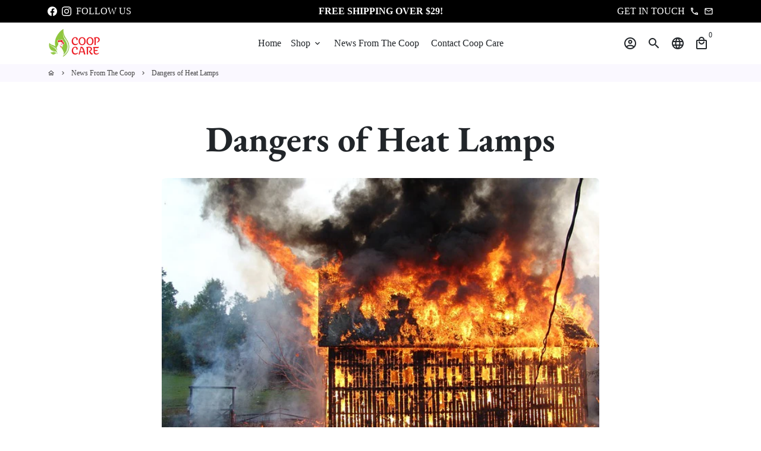

--- FILE ---
content_type: text/css
request_url: https://coopcare.com/cdn/shop/t/3/assets/bold-upsell-custom.css?v=150135899998303055901617724044
body_size: -538
content:
/*# sourceMappingURL=/cdn/shop/t/3/assets/bold-upsell-custom.css.map?v=150135899998303055901617724044 */


--- FILE ---
content_type: text/css
request_url: https://cdn.shopify.com/extensions/019bbc12-17d6-7910-9898-cd0e76c48811/recurpay-theme-extension-371/assets/recurpay.css
body_size: 4791
content:
/* :root {
    --color--black: #333333;
    --color--white: #ffffff;
    --recurpay_primary_color: #000000;
    --recurpay_secondary_color: #000000;
    --recurpay_button_text_color: #ffffff;
    --recurpay_button_bg_color: #000000;
    --recurpay_savings_bg_color: #ffffff00;
    --recurpay_transparent_color: #ffffff00;
}
.recurpay-pdp-widget {
    display: block;
    width: 100%;
    clear: both;
}
.recurpay-pdp-widget:empty {
    display: none;
}
.recurpay__widget {
    display: flex;
    flex-direction: column-reverse;
    clear: both;
    width: 100%;
    padding: 10px 0;
    position: relative;
}
.recurpay__widget.recurpay__subscription_first {
    flex-direction: column;
}
.recurpay__widget .recurpay__action {
    padding: 12px 0;
}
.recurpay__widget .recurpay__action button[data-recurpay-action] {
    border: 0;
    width: 100%;
    padding: 14px 12px;
    cursor: pointer;
    height: unset;
    min-height: unset;
    font-size: 14px;
    color: var(--recurpay_button_text_color, #fff);
}
.recurpay__widget .recurpay__widget_container {
    display: block;
    position: relative;
    border: 1px solid #eaeaea;
    transition: border-color 0.2s;
    order: 2;
    border-radius: 4px;
    margin-bottom: 15px;
    background: var(--recurpay_transparent_color, #fff);
}
.recurpay__widget .recurpay__widget_container.recurpay__widget_container--selected {
    border-color: var(--recurpay_primary_color, #000);
}
.recurpay__widget .recurpay__group_input {
    position: absolute;
    width: 0;
    height: 0;
    opacity: 0;
}
.recurpay__widget .recurpay__radio_svg {
    transition: transform 0.25s cubic-bezier(0.4, 0, 0.2, 1);
    transform-origin: center;
    transform: scale(0);
    opacity: 0;
}
.recurpay__widget .recurpay__group_input:focus-visible ~ .recurpay__group_label .recurpay__radio_svg,
.recurpay__widget .recurpay__group_label .recurpay__group_header:hover .recurpay__radio_svg {
    transform: scale(1);
    opacity: 0.75;
}
.recurpay__widget .recurpay__widget_container--selected .recurpay__radio_group {
    color: var(--recurpay_primary_color, #000);
}
.recurpay__widget .recurpay__widget_container--selected .recurpay__radio_group svg {
    fill: none;
    min-width: 24px;
    min-height: 24px;
}
.recurpay__widget .recurpay__offer_wrapper svg,
.recurpay__widget .recurpay__offer_wrapper.recurpay__offer_subscription svg {
    fill: var(--recurpay_secondary_color, #000);
}
.recurpay__widget .recurpay__group_title,
.recurpay__widget .recurpay_plan_title {
    color: var(--recurpay_secondary_color, #000);
    text-align: left;
    font-size: 15px;
    line-height: normal;
    font-weight: 600;
    letter-spacing: 0;
    margin-right: 0.5em;
    flex: 0 1 auto;
}
.recurpay__widget .recurpay__group_price_wrapper {
    margin-left: auto;
    display: flex;
    flex-direction: column;
    align-items: flex-end;
    color: var(--recurpay_secondary_color, #000);
    flex: 1 0 auto;
}
.recurpay__widget .recurpay__group_selling_price,
.recurpay__widget .recurpay__offer_saving_message_text {
    font-size: 13px;
}
.recurpay__widget .recurpay__group_input:checked ~ .recurpay__group_label .recurpay__group_header .recurpay__radio_svg {
    transform: scale(1);
    opacity: 1;
}
.recurpay__widget .recurpay__radio_group {
    display: flex;
    margin-right: 10px;
    color: #c4c4c4;
}
.recurpay__widget .recurpay__group_header {
    display: flex;
    align-items: center;
    width: 100%;
    font-size: 15px;
    padding: 10px;
}
.recurpay__widget .recurpay__group_label {
    display: flex;
    flex-direction: column;
    cursor: pointer;
    padding: 0;
    overflow: hidden;
    margin-bottom: 0;
}
.recurpay__widget .recurpay__group_compare_price {
    text-decoration: line-through;
    font-size: 12px;
}
.recurpay__widget .recurpay__group_discounted_price,
.recurpay__widget .recurpay_plan_selling_price {
    color: var(--recurpay_primary_color, #000);
    font-weight: 700;
}
.recurpay__widget .recurpay__group_subtitle {
    margin-top: 2px;
    color: var(--recurpay_secondary_color, #000);
    font-weight: 400;
    font-size: 13px;
    text-align: left;
}
.recurpay__widget .recurpay__group_content_wrapper {
    display: none;
    margin-left: 0;
    padding: 0 10px;
}
.recurpay__widget .recurpay__group_content {
    width: auto;
    box-shadow: none;
    outline: 0;
    transition:
        max-height 0.25s cubic-bezier(0.4, 0, 0.2, 1),
        opacity 0.25s cubic-bezier(0.4, 0, 0.2, 1);
    opacity: 1;
    overflow: hidden;
    font-size: 14px;
    font-weight: 400;
    text-align: left;
}
.recurpay__widget .recurpay__frequency_label {
    font-size: 10px;
    font-weight: 700;
    letter-spacing: 0.8px;
    padding: 0 5px;
    text-transform: uppercase;
    position: absolute;
    top: -0.8rem;
    background: #fff;
    left: 0.25rem;
    white-space: nowrap;
    width: auto;
}
.recurpay__widget .recurpay__group_frequency {
    position: relative;
    cursor: default;
}
.recurpay__widget .recurpay__group_frequency .recurpay__frequency_label_title {
    font-size: 10px;
    font-weight: 700;
    letter-spacing: 0.8px;
    padding: 0 5px 0 10px;
    text-transform: uppercase;
    position: absolute;
    top: -1rem;
    background: var(--recurpay_transparent_color, #fff);
    color: var(--recurpay_secondary_color, #000);
    left: 0.25rem;
    white-space: nowrap;
    margin-bottom: 0;
    width: 100%;
}
.recurpay__widget .recurpay__group_frequency .recurpay__frequency_label_title:after,
.recurpay__widget .recurpay__group_frequency .recurpay__frequency_label_title:before {
    background-color: var(--recurpay_primary_color, #000);
    content: "";
    display: inline-block;
    height: 1px;
    position: relative;
    vertical-align: middle;
    width: 50%;
}
.recurpay__widget .recurpay__group_frequency .recurpay__frequency_label_title:before {
    right: 0.5em;
    margin-left: -50%;
}
.recurpay__widget .recurpay__group_frequency .recurpay__frequency_label_title:after {
    left: 0.5em;
    margin-right: 0;
    width: 100%;
}
.recurpay__widget .recurpay__frequency {
    display: flex;
    align-items: center;
    box-shadow: none;
    outline: 0;
    gap: 5px;
    padding: 14px 30px 14px 10px;
    margin: 20px 0 10px;
    border: 1px solid var(--recurpay_primary_color, #000);
    border-top: none;
    width: 100%;
    font-size: 14px;
    white-space: nowrap;
    text-overflow: ellipsis;
    background-image: url("data:image/svg+xml,%3Csvg xmlns='http://www.w3.org/2000/svg' width='11' height='6' fill='none' viewBox='0 0 11 6'%3E%3Cpath stroke='%23000' d='M10.5.5l-5 5-5-5'%3E%3C/path%3E%3C/svg%3E");
    background-position: right 10px top 50%;
    background-size: 12px;
    background-repeat: no-repeat;
    background-color: var(--recurpay_transparent_color, #fff);
    color: var(--recurpay_secondary_color, #000);
    appearance: none;
    -webkit-appearance: none;
    -moz-appearance: none;
    font-weight: 400;
    line-height: unset;
    height: unset;
    font-family: inherit;
    min-height: unset;
}
.recurpay__widget .recurpay__frequency.with-border-top {
    border-top: 1px solid var(--recurpay_primary_color, #000);
}
.recurpay__widget .recurpay__frequency.remove-dropdown {
    background-image: none;
    pointer-events: none;
}
.recurpay__widget .recurpay__offer_outer_wrapper,
.recurpay__widget.recurpay_only_subscription_widget .recurpay__widget_container[data-type="onetime-purchase"] {
    display: none;
}
.recurpay__widget.recurpay_only_subscription_widget .recurpay__group_content_wrapper {
    display: block;
}
.subscription__account {
    padding: 15px;
    margin: 0 0 25px;
    overflow: hidden;
    position: relative;
    border: 1px solid var(--recurpay_primary_color, #000);
}
.subscription__account .subscription__account--ribbon {
    top: 10px;
    color: #fff;
    right: -25px;
    width: 100px;
    padding: 4px;
    font-size: 14px;
    text-align: center;
    line-height: 1.4em;
    position: absolute;
    background: var(--recurpay_primary_color, #000);
    -webkit-transform: rotate(45deg);
    -ms-transform: rotate(45deg);
    transform: rotate(45deg);
}
.subscription__account .subscription__account--heading {
    font-size: 18px;
    line-height: 1.4em;
}
.subscription__account .subscription__account--text {
    font-size: 13px;
    color: #9d9d9d;
}
.subscription__account .subscription__account--button {
    margin: 15px 0 0;
}
.subscription__account .subscription__account--button a {
    border: 0;
    font-size: 12px;
    text-align: center;
    line-height: 1.4em;
    padding: 12px 20px;
    display: inline-block;
    text-decoration: none;
    color: var(--recurpay_button_text_color, #000);
}
.recurpay-modal-container .recurpay-modal--overlay {
    display: block;
    position: fixed;
    left: 0;
    top: 0;
    width: 100vw;
    height: 100vh;
    background: rgba(0, 0, 0, 0.9);
    z-index: 999998;
}
.recurpay-modal-container .recurpay-modal-inner-container {
    display: flex;
    width: 100vw;
    height: 100vh;
    position: fixed;
    left: 0;
    top: 0;
    justify-content: center;
    align-items: center;
    overflow: auto;
    z-index: 999999;
}
.recurpay-modal-container .recurpay-modal-content {
    display: flex;
    flex-direction: column;
    position: relative;
    width: 90%;
    border-radius: 10px;
    background: rgba(255, 255, 255, 0.85);
    color: inherit;
    margin-top: 3.75rem;
    margin-bottom: 3.75rem;
    z-index: 1000;
    box-shadow: rgba(0, 0, 0, 0.1);
    max-width: 600px;
    padding: 0;
    overflow: hidden;
}
.recurpay-modal-container .recurpay-modal-header {
    position: relative;
    color: #000;
    flex: 0 1 0%;
    padding-bottom: 20px;
    padding-right: 0;
    font-size: 20px;
    font-weight: 700;
}
.recurpay-modal-container .recurpay-modal-image,
.recurpay-preview-modal-container .recurpay-preview-modal-image {
    display: flex;
    justify-content: center;
    align-items: center;
    padding: 0;
}
.recurpay-modal-container .recurpay-modal-image svg,
.recurpay-preview-modal-container .recurpay-preview-modal-image svg {
    width: 250px;
}
.recurpay-modal-container .recurpay-preview-title {
    font-style: normal;
    font-size: 20px;
    letter-spacing: 0 !important;
    line-height: 24px;
    text-align: center;
    color: #022034;
    text-transform: none !important;
    font-weight: 700;
    margin-bottom: 0;
    margin-top: 0;
}
.recurpay-modal-container .recurpay-modal-alert-text a,
.recurpay-preview-modal-container .recurpay-preview-modal-alert-text a {
    color: #007afe;
    text-decoration: none;
}
.recurpay-modal-container .recurpay-preview-subtext {
    text-align: center;
    display: block;
    padding-top: 5px;
    font-size: 20px;
    font-weight: 700;
}
.recurpay-modal-container .recurpay-modal-body {
    padding: 0 20px;
    flex: 1 1 0%;
    font-size: 14px;
}
.recurpay-modal-container .recurpay-modal-body-content {
    font-size: 14px;
    font-style: normal;
    font-weight: 400;
    line-height: 14px;
    letter-spacing: 0.4699999988px;
    text-align: center;
    margin-bottom: 0;
}
.recurpay-modal-container .recurpay-modal-alert-box {
    display: flex;
    align-items: center;
    padding: 10px 8px;
    font-size: 12px;
    margin-bottom: 0;
    transition: 1s linear;
    border-radius: 4px;
    animation: 0.4s slide-up;
}
.recurpay-modal-container .recurpay-modal-alert-text,
.recurpay-preview-modal-container .recurpay-preview-modal-alert-text {
    font-size: 13px;
    font-weight: 600;
    line-height: normal;
}
.recurpay-modal-container .recurpay-modal-footer {
    display: flex;
    align-items: center;
    margin-top: 12px;
    border: 1px solid #bababa;
    justify-content: space-between;
    padding-bottom: 0;
}
.recurpay-modal-container .recurpay-modal-cancel-link,
.recurpay-preview-modal-container .recurpay-preview-modal-cancel-link {
    width: 40%;
    color: #007aff;
    text-decoration: none;
}
.recurpay-modal-container .recurpay-modal-chat-link,
.recurpay-preview-modal-container .recurpay-preview-modal-chat-link {
    width: 60%;
    color: #007aff;
    text-decoration: none;
}
.recurpay-modal-container .recurpay-modal-cancel-btn,
.recurpay-modal-container .recurpay-modal-chat-btn {
    display: inline-flex;
    background: 0 0;
    padding: 20px;
    width: 100%;
    font-style: normal;
    font-weight: 700;
    font-size: 14px;
    line-height: 14px;
    text-align: center;
    cursor: pointer;
}
.recurpay-modal-container .recurpay-modal-cancel-btn {
    justify-content: center;
    align-items: center;
    border-radius: 0;
    border: none;
    color: #7f7f7f;
}
.recurpay-modal-container .recurpay-modal-chat-btn {
    justify-content: center;
    align-items: center;
    border: none;
    box-shadow: none;
    border-left: 1px solid #bababa;
    border-radius: 0;
    color: #007aff;
}
.recurpay-preview-preview-text,
.recurpay-preview-text {
    display: block;
    background: #fff5ea;
    border: 1px solid #ffe9c6;
    border-radius: 4px;
    padding: 8px 10px;
    margin: 0 0 8px;
    font-size: 13px;
    color: #323232;
}
.recurpay-preview-link,
.recurpay-preview-preview-link {
    display: inline;
    color: #000;
    text-decoration: underline;
    margin: 0;
    padding: 0;
}
.recurpay__widget .recurpay__plan--prices {
    display: none;
    padding-left: 30px;
    padding-top: 4px;
}
.recurpay__widget .recurpay_selling_price {
    font-size: 15px;
    text-decoration: none;
    color: var(--recurpay_primary_color, #000);
    font-weight: 800;
    padding-left: 0;
    margin-right: 10px;
}
.bot-offer-list-wrapper,
.recurpay__widget .recurpay__offer_wrapper {
    background: var(--recurpay_savings_bg_color, #ffffff00);
    padding: 10px 8px;
    margin-top: 8px;
}
.recurpay__widget .recurpay_compare_price {
    font-size: 14px;
    opacity: 0.6;
    text-decoration: line-through;
    color: var(--recurpay_primary_color, #000);
    font-weight: 700;
}
.bot-offer-order,
.list-addon-light-text,
.list-addon-text,
.recurpay-preview-modal-close-icon,
.recurpay__widget .recurpay__description,
.recurpay__widget .recurpay__offer_message {
    color: var(--recurpay_secondary_color, #000);
}
.recurpay__widget .recurpay__description {
    display: block;
    text-align: left;
    font-size: 14px;
    margin-bottom: 5px;
    line-height: normal;
    text-transform: none;
    letter-spacing: normal;
}
.recurpay__widget .recurpay__description ol,
.recurpay__widget .recurpay__description ul {
    margin: 0;
    padding: 0 0 0 15px;
    list-style-position: outside;
}
.recurpay__widget .recurpay__description p {
    margin: 0;
}
.recurpay__widget .recurpay__description ul,
.recurpay__widget .recurpay__description ol:has(li[data-list="bullet"]) {
    list-style-type: disc;
}
.recurpay__widget .recurpay__description ol {
    list-style-type: decimal;
}
.recurpay__widget .recurpay__description li {
    margin: 5px 0;
}
.bot-offer-list-extra-wrapper svg,
.bot-offer-list-wrapper svg,
.recurpay__widget .recurpay__offer_wrapper svg {
    min-width: 20px;
    width: 20px;
    height: 20px;
    min-height: 20px;
    margin-right: 10px;
}
.recurpay__widget .recurpay__offer_wrapper {
    border-radius: 0 0 4px 4px;
    display: none;
    align-items: center;
    margin-bottom: 0;
}
.recurpay__widget .recurpay__offer_wrapper.recurpay__offer_subscription .recurpay__offer_saving_message {
    display: flex;
    align-items: flex-end;
    flex-direction: column;
    justify-content: flex-end;
    text-align: right;
}
.recurpay__widget .recurpay__offer_saving_message_amount {
    max-width: 150px;
    word-break: break-word;
    align-items: flex-end;
    font-size: 21px;
    line-height: 20px;
    font-weight: 700;
}
.recurpay__widget .recurpay__offer_message {
    font-size: 14px;
    display: flex;
    align-items: center;
    justify-content: space-between;
    line-height: initial;
    width: -webkit-fill-available;
}
.recurpay__widget .recurpay__offer_saving_message {
    display: block;
    color: var(--recurpay_primary_color, #000);
    font-weight: 600;
    text-align: right;
    min-width: fit-content;
    padding-left: 10px;
}
.recurpay__widget .recurpay__offer_wrapper.recurpay__offer_onetime .recurpay__offer_saving_message {
    display: flex;
    align-items: flex-end;
    justify-content: flex-end;
    flex-direction: column;
}
.recurpay__widget .recurpay__offer_wrapper.recurpay__offer_onetime .recurpay__offer_saving_message svg {
    fill: var(--recurpay_primary_color, #000);
    height: 20px;
    width: 20px;
}
.recurpay__widget .recurpay__offer_wrapper.recurpay__offer_onetime .recurpay__offer_saving_message_text {
    font-size: 13px;
    font-weight: 500;
    color: var(--recurpay_primary_color, #000);
}
.recurpay__widget
    .recurpay__offer_wrapper.recurpay__offer_onetime
    .recurpay__offer_saving_message_text
    .recurpay__offer_saving_message_amount {
    display: initial;
    font-size: 13px;
    font-weight: inherit;
    line-height: inherit;
}
.bot-offer-list-extra-wrapper:last-child .bot-offer-list-line,
.recurpay-hide,
button.recurpay-hide {
    display: none !important;
}
.bot-offer-wrapper {
    position: relative;
    flex: 1 1 auto;
}
.bot-offer-list-wrapper {
    border-radius: 4px;
    display: flex;
    text-align: left;
    margin-bottom: 20px;
    border: 1px solid var(--recurpay_primary_color, #000);
}
.list-addon-text {
    font-size: 14px;
    display: block;
    line-height: initial;
    text-align: left;
    margin-left: 10px;
}
.bot-offer-order {
    margin-top: 0;
    font-size: 12px;
}
.bot-offer-list-divider {
    position: absolute;
    width: 1px;
    height: 40%;
    left: 18px;
    background: #e8d5d5;
    top: 30%;
    z-index: -1;
    display: block !important;
}
.bot-offer-list-extra-wrapper {
    background: var(--recurpay_savings_bg_color, #ffffff00);
    padding: 7px 8px;
    border-radius: 4px;
    display: flex;
    align-items: center;
    margin-top: 8px;
    margin-bottom: 22px;
    border: 1px solid var(--recurpay_primary_color, #000);
    opacity: 0.7;
}
.bot-offer-list-extra-wrapper svg {
    font-size: 14px;
    display: block;
    line-height: initial;
}
.list-addon-light-text {
    font-size: 14px;
    display: block;
    line-height: initial;
    text-align: left;
}
.bot-offer-list-count {
    display: flex;
    align-items: center;
    justify-content: center;
    flex: 0 0 auto;
    text-align: center;
    padding: 3px 7px 4px 8px;
    font-size: 12px;
    margin-right: 4px;
    background: radial-gradient(circle closest-side, var(--recurpay_primary_color, #000) 98%, transparent 100%);
    z-index: 10;
    color: #fff;
}
.bot-offer-list-count sup {
    top: -2px;
    font-size: 9px;
    position: relative;
}
.bot-offer-list-count-wrapper {
    position: relative;
}
.recurpay-preview-modal-container {
    display: none;
    width: 100%;
    max-width: 400px;
    position: fixed;
    left: 25px;
    overflow: visible;
    z-index: 2147483647;
    box-shadow: 0 0 80px 0 rgba(0, 0, 0, 0.22);
    border-radius: 10px;
    bottom: 35px;
}
.recurpay-preview-modal-container .recurpay-preview-modal-content {
    position: relative;
    width: 100%;
    border-radius: 10px;
    background: #fff;
    color: inherit;
    margin-top: 0;
    margin-bottom: 0;
    z-index: 1000;
    padding: 0;
    overflow: visible;
}
.recurpay-preview-modal-container .recurpay-preview-modal-header {
    position: relative;
    padding-bottom: 20px;
    padding-right: 0;
    font-size: 20px;
    font-weight: 700;
}
.recurpay-preview-modal-container .recurpay-preview-preview-title {
    font-size: 15px;
    letter-spacing: 0 !important;
    line-height: 24px;
    text-align: center;
    color: var(--recurpay_secondary_color, #000);
    text-transform: none !important;
    font-weight: 500;
    margin-bottom: 0;
    margin-top: 0;
}
.recurpay-preview-modal-container .recurpay-preview-preview-subtext {
    text-align: center;
    display: block;
    font-size: 13px;
    padding-top: 5px;
}
.recurpay-preview-modal-container .recurpay-preview-modal-body {
    padding: 0 20px;
    flex: 1 1 0%;
    height: unset;
    font-size: 14px;
    transform: translateY(-40px);
}
.recurpay-preview-modal-container .recurpay-preview-modal-body-content {
    font-size: 14px;
    font-weight: 400;
    line-height: 14px;
    letter-spacing: 0.4699999988px;
    text-align: center;
    margin-bottom: 0;
}
.recurpay-preview-modal-container .recurpay-preview-modal-alert-box {
    display: flex;
    align-items: center;
    justify-content: center;
    padding: 10px 8px;
    font-size: 12px;
    margin-bottom: 0;
    transition: 1s linear;
    border-radius: 4px;
    animation: 0.4s slide-up;
    margin-top: 15px;
}
.recurpay-preview-modal-container .recurpay-preview-modal-footer {
    display: flex;
    border-bottom-left-radius: 10px;
    border-bottom-right-radius: 10px;
    text-align: center;
}
.recurpay-preview-modal-container .recurpay-preview-modal-cancel-btn {
    cursor: pointer;
    display: inline-flex;
    justify-content: center;
    align-items: center;
    background: 0 0;
    border-radius: 0;
    width: 100%;
    border: none;
    padding: 20px 20px 0;
    font-weight: 700;
    font-size: 14px;
    line-height: 14px;
    text-align: center;
    margin-bottom: 0;
    color: #fdcd45;
}
.recurpay-preview-modal-container .recurpay-preview-modal-chat-btn {
    cursor: pointer;
    display: inline-flex;
    justify-content: center;
    align-items: center;
    background: 0 0;
    padding: 20px;
    border: none;
    box-shadow: none;
    border-left: 1px solid #bababa;
    width: 100%;
    border-radius: 0;
    font-weight: 700;
    font-size: 14px;
    line-height: 14px;
    text-align: center;
    color: #007aff;
}
.bot-offer-list-line {
    display: block !important;
    top: 43px;
    left: 12px;
    height: calc(67% + 0px);
    position: absolute;
    border-left: 1px solid var(--recurpay_primary_color, #000);
}
.recurpay-preview-modal-close {
    position: absolute;
    height: 38px;
    width: 38px;
    display: flex;
    align-items: center;
    justify-content: center;
    background: #fff;
    border-radius: 50%;
    top: -15px;
    right: -14px;
    z-index: 111;
    cursor: pointer;
    overflow: visible;
}
.recurpay-preview-modal-header-info {
    padding: 20px 15px 30px;
    background-color: var(--recurpay_savings_bg_color, #ffffff00);
    background-size: cover;
    background-repeat: no-repeat;
    border-radius: 9px;
    text-align: center;
}
.recurpay-preview-modal-header-info-title {
    display: block;
    margin-bottom: 2px;
    color: var(--recurpay_secondary_color, #000);
}
.recurpay-preview-card {
    border-radius: 8px;
    box-shadow: 0 0 20px 0 rgba(0, 0, 0, 0.11);
    padding: 30px 15px;
    width: 100%;
    background: #fff;
    max-height: 400px;
    overflow-y: scroll;
    text-align: center;
}
.offer-applied-div {
    display: flex;
    align-items: center;
    justify-content: space-between;
    padding: 0;
    margin-bottom: 5px;
    font-size: 13px;
    color: var(--recurpay_primary_color, #000);
}
.offer-applied-left-wrapper {
    display: flex;
    align-items: center;
}
.offer-applied-left-wrapper svg {
    width: 15px;
    min-width: 15px;
    max-width: 15px;
    height: 15px;
    min-height: 15px;
    max-height: 15px;
    fill: #009688;
    margin-right: 3px;
}
.offer-applied-left-wrapper-span {
    margin-left: 5px;
}
.offer-applied-right-wrapper-span {
    text-decoration: underline;
}
@media screen and (max-width: 768px) {
    .recurpay-preview-modal-container {
        display: none;
        left: 0;
        width: 100%;
        margin: 0 auto;
        background: rgba(0, 0, 0, 0.22);
        padding-top: 100%;
        bottom: 0;
        border-radius: 0;
    }
    .recurpay-preview-modal-container .recurpay-preview-modal-content {
        width: 100%;
        margin: 0 auto;
    }
    .recurpay-preview-modal-close {
        right: 0;
        top: 3px;
        background: 0 0;
    }
}
.offer-applied-left-wrapper svg g g path:first-child {
    fill: var(--recurpay_primary_color);
}
.recurpay-preview-popup {
    box-sizing: content-box;
    position: fixed;
    visibility: visible;
    background-color: #fff;
    min-width: 138px;
    min-height: 120px;
    max-width: 289px;
    border-radius: 6px;
    box-shadow: 0 0 5px rgb(32 29 29 / 37%);
    transition: top 1s;
    opacity: 1;
    right: 4px;
    top: 7.9896px;
    z-index: 80;
    font-size: 14px;
    animation:
        1s linear fadein,
        0.3s linear move-up;
    padding-bottom: 13px;
}
@keyframes fadein {
    from {
        opacity: 0;
    }
    to {
        opacity: 1;
    }
}
@keyframes move-up {
    from {
        top: 10px;
    }
    to {
        top: 5px;
    }
}
.recurpay-preview-popup .content {
    font-size: 15px;
    font-weight: 600;
    background-color: #fff;
    border-top-right-radius: 8px;
    padding-left: 15px;
    padding-bottom: 4px;
    border-top-left-radius: 8px;
    padding-top: 8px;
    color: #202223;
    border-bottom: 1px solid #d8d8d959;
}
.recurpay-preview-popup .description {
    color: #202223;
    margin-top: 11px;
    font-size: 14px;
    width: 91%;
    padding-left: 15px;
}
.recurpay-preview-popup .recurpay-arrow {
    position: absolute;
    top: -15px;
    right: 10px;
    border: 8px solid #201d1d0d;
    content: "";
    border-bottom-color: #fff;
    display: inherit;
}
.cross-icon {
    position: absolute;
    left: 261px;
    top: 10px;
    cursor: pointer;
}
.recurpay-preview-popup-button {
    margin-top: 9px;
    margin-left: 218px;
    padding: 6px 12px;
    background-color: #008060;
    color: #fff;
    border: none;
    border-radius: 3px;
    cursor: pointer;
}
.recurpay__widget .recurpay__action button,
.subscription__account .subscription__account--button a {
    outline: 0;
    letter-spacing: 1px;
    text-transform: uppercase;
    background: var(--recurpay_button_bg_color, #000);
    font-weight: 500;
}
.recurpay__widget .recurpay__description:has(p:only-child):has(br:only-child) {
    display: none !important;
}
.recurpay__widget .recurpay__group_frequency.recommended_frequency .recommended_frequency_icon {
    width: 16px;
    height: 16px;
}
.recurpay__widget .recurpay__group_frequency .recommended_frequency_icon path {
    fill: var(--recurpay_primary_color, #7945e3);
}
.recurpay__widget .recurpay__group_frequency .recommended_frequency_tag {
    display: none;
}
.recurpay__widget .recurpay__group_frequency.recommended_frequency .recommended_frequency_tag {
    position: absolute;
    top: -12px;
    right: 7px;
    color: var(--recurpay_primary_color, #7945e3);
    padding: 0px 6px 0 8px;
    z-index: 12;
    border-radius: 15px;
    border: 1px solid var(--recurpay_primary_color, #7945e3);
    background-color: #fff;
    font-size: 12px;
    display: flex;
    gap: 4px;
}
.recurpay__widget
    .recurpay__widget_container.recurpay__widget_container--selected
    .recurpay__group_label
    .recurpay__group_header
    .recurpay__radio_svg {
    transform: scale(1);
    opacity: 1;
}

.recurpay-sale-widget{
    min-width: 425px;
}
.recurpay-sale-widget .recurpay__widget .recurpay__group_header{
    box-sizing: border-box;
    padding: 14px 10px;
    background-color: var(--recurpay_savings_bg_color, #f1efeb);
    margin: 10px 10px 10px;
    border-radius: 8px;
    border: 1px solid  var(--recurpay_savings_bg_color, #f1efeb);
    width: auto;
}
.recurpay-widget-banner_card{
    max-width: 1200px;
     box-shadow: rgba(0, 0, 0, 0.12) 0px 8px 32px;
     border-radius: 18px 18px 0px 0px;
     overflow: hidden;
     position: relative;
     background: var(--recurpay_button_bg_color, #ae292a);
 }
 .recurpay-widget-banner_hero{
   overflow: hidden;
   padding: 15px 15px;
   z-index: 1;
   width: 100%;
   position: relative
 }
 .recurpay-widget-banner_content{
   display: flex;
   align-items: center;
   justify-content: space-between;
   width: 100%;
 }
 span.recurpay-widget-banner_tag {
   display: inline-flex;
   align-items: center;
   gap: 2px;
   background-color: rgba(255, 255, 255, 0.2);
   backdrop-filter: blur(10px);
   padding: 0px 12px;
   border-radius: 30px;
   margin-bottom: 9px;
   border: 1px solid rgba(255, 255, 255, 0.3);
   height: max-content;
   padding-left: 5px;
 }
 span.recurpay-widget-banner_tag-icon {
   font-size: 13px;
   display: flex;
 }
 span.recurpay-widget-banner_tag-text{
   font-size: 11px;
   font-weight: 700;
   color: var(--recurpay_button_text_color, #fff);
   text-transform: uppercase;
   letter-spacing: 1.5px;
 }
 .recurpay-widget-banner_title{
   font-size: 22px;
   font-weight: 800;
   color: var(--recurpay_button_text_color, #fff);
   margin: 0px 0px 2px;
   letter-spacing: -1px;
   line-height: 1.1;
   text-shadow: rgba(0, 0, 0, 0.2) 2px 2px 8px;
 }
 .recurpay-widget-banner__subtitle{
   font-size: 12px;
   color: var(--recurpay_button_text_color, #fff);
   margin: 0px;
   font-weight: 500;
   line-height: 1.5;
   white-space: nowrap;
   max-width: 185px;
 }
 .recurpay-widget-banner_highlight{
   color: var(--recurpay_button_text_color, #fff);
   font-weight: 700;
 }
 .recurpay-widget-banner_countdown-title{
   font-size: 13px;
     font-weight: 700;
     color: var(--recurpay_button_text_color, #fff);
     margin-bottom: 11px;
     text-align: center;
     text-transform: uppercase;
     letter-spacing: 2px;
     display: flex;
     align-items: center;
     justify-content: center;
     gap: 4px;
 }
 .recurpay-widget-banner_countdown-title .countdown-img{
   display: flex;
   align-items: center;
 }
 .recurpay-widget-banner_timer{
   display: grid;
   grid-template-columns: repeat(4, 1fr);
   gap: 6px;
   width: max-content;
 }
 .recurpay-widget-banner_timer-item{
   align-items: center;
   background-color: rgba(255, 255, 255, 0.2);
   backdrop-filter: blur(10px);
   padding: 3px 2px;
   border-radius: 10px;
   border: 1px solid rgba(255, 255, 255, 0.3);
   box-shadow: rgba(0, 0, 0, 0.15) 0px 4px 12px;
   height: max-content;
   display: flex;
   flex-direction: column;
 }
 .recurpay-widget-banner_timer-value{
   font-size: 14px;
   font-weight: 600;
   color: var(--recurpay_button_text_color, #fff);
   line-height: 1;
   text-shadow: rgba(0, 0, 0, 0.2) 1px 1px 4px;
 }
 .recurpay-widget-banner_timer-label{
   font-size: 9px;
   font-weight: 700;
   color: var(--recurpay_button_text_color, #fff);
   margin-top: 2px;
   text-transform: uppercase;
   letter-spacing: 0.5px;
 }
 
 .recurpay-widget-banner_timer-item:focus-within, .recurpay-widget-banner_timer-item:hover{transform:translateY(-4px);transition:transform .18s ease}
 
 .recurpay-widget-banner_hero{animation:cb-fade .55s ease-out .05s both}
 @keyframes cb-fade{from{opacity:0;transform:translateY(8px)}to{opacity:1;transform:none}}
 
 .recurpay__widget.bfcm .recurpay__group_frequency {
   display: flex;
   margin: 6px 2px 8px;
   flex-wrap: wrap;
   column-gap: 8px;
 }
 .recurpay__widget .recurpay_plan_title div{
   font-size: 13px;
 }
 .recurpay__widget .recurpay_plan_selling_price{
   font-size: 13px;
 }
 .recurpay-widget-banner_tag-img{
   height: 16px;
   width: 16px;
 }
 .recurpay-widget-banner_countdown-title .countdown-img img{
   height: 15px;
   width: 15px;
 }
 .recurpay-sale-widget .recurpay__widget .recurpay__widget_container{
    border-radius: 12px;
 }
 .recurpay-sale-widget .recurpay__widget .recurpay__widget_container[data-type=subscription-purchase].remove-top-radius{
    border-top-left-radius: 0;
    border-top-right-radius: 0;
 }
 .recurpay-sale-widget .recurpay__widget .recurpay__widget_container, 
 .recurpay-sale-widget .recurpay__widget .recurpay__widget_container.recurpay__widget_container--selected{
    border: 1px solid var(--recurpay_savings_bg_color, #f1efeb);
 }
 .recurpay_plan_subscribe_radio{
    display: none;
}
.recurpay-sale-widget .recurpay__widget .recurpay__group_frequency {
    display: flex;
    margin: 6px 2px 8px;
    flex-wrap: wrap;
    column-gap: 8px;
    max-height: 135px;
    overflow: auto;
    overflow-x: hidden;
    overflow-y: auto;
}
.recurpay__widget .recurpay_plan_option:hover .recurpay__radio_svg{
    transform: scale(1);
    opacity: 0.75;
}

.recurpay_plan_option {
    margin: 6px 0px 6px;
    border-radius: 8px;
    border: 1px solid var(--recurpay_savings_bg_color, #f1efeb);
    display: flex;
    padding: 7px 9px;
    flex-basis: 48%;
    cursor: pointer;
    align-items: center;
    justify-content: space-between;
    min-height: 50px;
}

  .recurpay_plan_option.active{
    background: var(--recurpay_savings_bg_color,#f1efeb);
    border: 1px solid var(--recurpay_primary_color, #000);
  }
  .plan_group_wrapper {
    display: flex;
    align-items: center;
}
.recurpay__widget .recurpay_plan_group {
    display: flex;
    margin-right: 5px;
    color: #c4c4c4;
    display: none !important;
}
.recurpay__widget .recurpay__widget_container--selected .recurpay_plan_group {
    color: var(--recurpay_primary_color, #000);
}
.recurpay-sale-widget .recurpay__widget .recurpay__widget_container .recurpay_plan_group svg{
    min-height: 18px;
    min-width: 18px;
    height: 18px;
    width: 18px;
}
.recurpay__widget .recurpay_plan_subscribe_radio:checked~.recurpay_plan_group .recurpay__radio_svg{
    transform: scale(1);
    opacity: 1;
}
.recurpay-sale-widget .recurpay__widget .recurpay__description {
    padding: 12px;
    border: 1.2px solid var(--recurpay_savings_bg_color, #f1efeb);
    border-radius: 8px;
    margin: 8px 0;
    display: none;
}
.recurpay-sale-widget .recurpay__widget .recurpay__action button {
    border-radius: 30px;
    padding: 12px;
}
.recurpay-sale-widget .recurpay__widget .recurpay__group_subtitle{
    display: none;
}
.recurpay-sale-widget .recurpay__widget .recurpay__group_price_wrapper{
    flex-direction: row;
    justify-content: flex-end;
    gap: 5px;
}
.recurpay__widget .recurpay__description p {
    margin: 0;
    line-height: 15px;
}
.recurpay-sale-widget .offer-applied-div{
    padding: 0 12px;
}
.recurpay-sale-widget .recurpay__widget .recurpay__offer_wrapper{
    display: none !important;
}
@media screen and (min-width: 420px) and (max-width: 767px){
    .recurpay-sale-widget {
        min-width: 100%;
    }
    .recurpay-widget-banner_hero{
        padding: 13px 15px;
    }
    .recurpay-widget-banner_title{
        font-size: 20px;
    }
    .recurpay-widget-banner_timer{
        grid-template-columns: repeat(4, 1fr);
        gap: 8px;
    }
    .recurpay-widget-banner_timer-item {
        min-width: 0;
        padding: 3px 2px;
        border-radius: 8px;
    }
    .recurpay-widget-banner_timer-label{
        font-size: 8px;

    }
    .recurpay-widget-banner__subtitle{
        white-space: normal;
    }
    .recurpay-sale-widget .recurpay__widget .recurpay__group_frequency{
        column-gap: 5px;
    }
    .recurpay_plan_option {
        padding: 6px;
        flex-basis: 48%;
    }
    .recurpay-widget-banner_tag-img{
        height: 14px;
        width: 14px;
    }
    .recurpay-sale-widget .recurpay__widget .recurpay__widget_container .recurpay_plan_group svg {
        min-height: 16px;
        min-width: 16px;
        height: 16px;
        width: 16px;
    }
}

@media screen and (max-width: 420px){
    .recurpay-sale-widget {
        min-width: 100%;
    }
    .recurpay-widget-banner_hero{
        padding: 13px 15px;
    }
    .recurpay-widget-banner_title{
        font-size: 20px;
    }
    .recurpay-widget-banner_timer{
        grid-template-columns: repeat(4, 1fr);
        gap: 8px;
    }
    .recurpay-widget-banner_timer-item {
        min-width: 0;
        padding: 3px 2px;
        border-radius: 8px;
    }
    .recurpay-widget-banner_timer-label{
        font-size: 8px;

    }
    .recurpay-widget-banner__subtitle{
        white-space: normal;
    }
    span.recurpay-widget-banner_tag-text {
        font-size: 10px;
        font-weight: 500;
        text-transform: uppercase;
        letter-spacing: 0.4px;
    }
    .recurpay_plan_option {
        padding: 6px;
        flex-basis: 46%;
    }
    .recurpay__widget .recurpay_plan_title div {
        font-size: 12px;
    }
}

@media screen and (max-width: 370px){
    .recurpay_plan_option {
        padding: 6px;
        flex-basis: 100%;
        min-height: fit-content;
    }
} */
.recurpay-preview-text{
    text-align: center;
    background: #e8f5fa;
    border: 1px dashed #d1e4fa;
    border-radius: 4px;
    color: #5a5a5a;
    font-size: 14px;
    padding: 5px;
    margin: 0;
    margin-bottom: 10px;
}